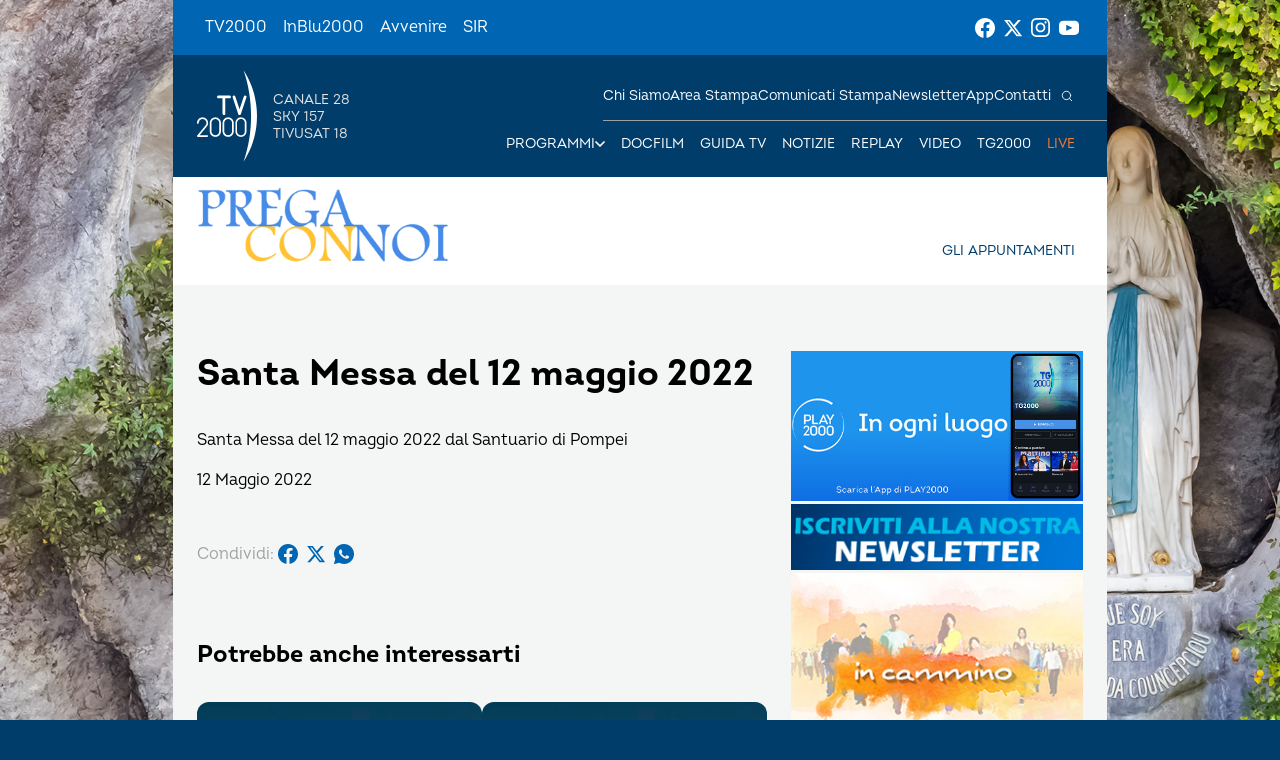

--- FILE ---
content_type: text/html; charset=UTF-8
request_url: https://www.tv2000.it/prega-con-noi/2022/05/12/santa-messa-del-12-maggio-2022/
body_size: 9199
content:

<!doctype html>
<html dir="ltr" lang="it-IT" prefix="og: https://ogp.me/ns#">

<head>
    <meta charset="UTF-8">
    <meta http-equiv="X-UA-Compatible" content="IE=edge">
    <meta name="viewport" content="width=device-width, initial-scale=1">
    <meta name="theme-color" content="#0065b2">
    <link rel="profile" href="https://gmpg.org/xfn/11">
    <link rel="apple-touch-icon" href="https://www.tv2000.it/prega-con-noi/wp-content/themes/tv2000/assets/images/apple-icon-180x180.png" sizes="180x180">
    <link rel="icon" href="https://www.tv2000.it/prega-con-noi/wp-content/themes/tv2000/assets/images/favicon-32x32.png" sizes="32x32" type="image/png">
    <link rel="icon" href="https://www.tv2000.it/prega-con-noi/wp-content/themes/tv2000/assets/images/favicon-16x16.png" sizes="16x16" type="image/png">
    <link rel="icon" href="https://www.tv2000.it/prega-con-noi/wp-content/themes/tv2000/assets/images/favicon.ico">
    <link rel="manifest" href="https://www.tv2000.it/prega-con-noi/wp-content/themes/tv2000/assets/manifest.json">

    <script type="text/javascript">
      var _iub = _iub || [];
      _iub.csConfiguration = {
        askConsentAtCookiePolicyUpdate: true,
        countryDetection: true,
        enableLgpd: true,
        enableTcf: true,
        enableUspr: true,
        floatingPreferencesButtonDisplay: "bottom-right",
        googleAdditionalConsentMode: true,
        lgpdAppliesGlobally: false,
        perPurposeConsent: true,
        siteId: 4357441,
        tcfPurposes: {
          2: "consent_only",
          7: "consent_only",
          8: "consent_only",
          9: "consent_only",
          10: "consent_only",
          11: "consent_only",
        },
        whitelabel: false,
        cookiePolicyId: 71366469,
        banner: {
          acceptButtonCaptionColor: "#FFFFFF",
          acceptButtonColor: "#0065B2",
          acceptButtonDisplay: true,
          backgroundColor: "#FFFFFF",
          closeButtonDisplay: false,
          customizeButtonCaptionColor: "#000000",
          customizeButtonColor: "#F5F5F5",
          customizeButtonDisplay: true,
          explicitWithdrawal: true,
          linksColor: "#000000",
          listPurposes: true,
          position: "float-top-center",
          rejectButtonCaptionColor: "#000000",
          rejectButtonColor: "#F5F5F5",
          rejectButtonDisplay: true,
          textColor: "#000000",
        },
        callback: {
          onPreferenceExpressedOrNotNeeded: function (a) {
            if (!a)
              dataLayer.push({
                event: "iubenda_preference_not_needed",
              });
            else if (!0 === a.consent)
              dataLayer.push({
                event: "iubenda_consent_given",
              });
            else if (!1 === a.consent)
              dataLayer.push({
                event: "iubenda_consent_rejected",
              });
            else if (a.purposes)
              for (var b in a.purposes) {
                if (
                  b == 5 &&
                  a.purposes[b] &&
                  typeof setUtmParamInCookies === "function"
                ) {
                  setUtmParamInCookies();
                }
                a.purposes[b] &&
                  dataLayer.push({
                    event: "iubenda_consent_given_purpose_" + b,
                  });
              }
          },
        },
      };
      _iub.csLangConfiguration = { it: { cookiePolicyId: 71366469 } };
    </script>
    <script type="text/javascript" src="https://cs.iubenda.com/autoblocking/4357441.js"></script>
    <script type="text/javascript" src="//cdn.iubenda.com/cs/tcf/stub-v2.js" ></script>
    <script type="text/javascript" src="//cdn.iubenda.com/cs/tcf/safe-tcf-v2.js"></script>
    <script type="text/javascript" src="//cdn.iubenda.com/cs/gpp/stub.js"></script>
    <script type="text/javascript" src="//cdn.iubenda.com/cs/iubenda_cs.js" charset="UTF-8" async></script>
    <!-- Google Tag Manager -->
    <script>(function(w,d,s,l,i){w[l]=w[l]||[];w[l].push({'gtm.start':
                new Date().getTime(),event:'gtm.js'});var f=d.getElementsByTagName(s)[0],
            j=d.createElement(s),dl=l!='dataLayer'?'&l='+l:'';j.async=true;j.src=
            'https://www.googletagmanager.com/gtm.js?id='+i+dl;f.parentNode.insertBefore(j,f);
        })(window,document,'script','dataLayer','GTM-K2Z6TVT');</script>
    <!-- End Google Tag Manager -->
    <title>Santa Messa del 12 maggio 2022 - Prega con noi</title>

		<!-- All in One SEO 4.7.9.1 - aioseo.com -->
	<meta name="description" content="Santa Messa del 12 maggio 2022 dal Santuario di Pompei" />
	<meta name="robots" content="max-image-preview:large" />
	<meta name="author" content="Ufficio Web"/>
	<link rel="canonical" href="https://www.tv2000.it/prega-con-noi/2022/05/12/santa-messa-del-12-maggio-2022/" />
	<meta name="generator" content="All in One SEO (AIOSEO) 4.7.9.1" />
		<meta property="og:locale" content="it_IT" />
		<meta property="og:site_name" content="Prega con noi -" />
		<meta property="og:type" content="article" />
		<meta property="og:title" content="Santa Messa del 12 maggio 2022 - Prega con noi" />
		<meta property="og:description" content="Santa Messa del 12 maggio 2022 dal Santuario di Pompei" />
		<meta property="og:url" content="https://www.tv2000.it/prega-con-noi/2022/05/12/santa-messa-del-12-maggio-2022/" />
		<meta property="og:image" content="https://www.tv2000.it/prega-con-noi/wp-content/uploads/sites/23/2015/10/messapompei.jpg" />
		<meta property="og:image:secure_url" content="https://www.tv2000.it/prega-con-noi/wp-content/uploads/sites/23/2015/10/messapompei.jpg" />
		<meta property="og:image:width" content="300" />
		<meta property="og:image:height" content="150" />
		<meta property="article:published_time" content="2022-05-12T08:48:42+00:00" />
		<meta property="article:modified_time" content="2022-05-12T08:48:42+00:00" />
		<meta name="twitter:card" content="summary" />
		<meta name="twitter:title" content="Santa Messa del 12 maggio 2022 - Prega con noi" />
		<meta name="twitter:description" content="Santa Messa del 12 maggio 2022 dal Santuario di Pompei" />
		<meta name="twitter:image" content="https://www.tv2000.it/prega-con-noi/wp-content/uploads/sites/23/2015/10/messapompei.jpg" />
		<script type="application/ld+json" class="aioseo-schema">
			{"@context":"https:\/\/schema.org","@graph":[{"@type":"BlogPosting","@id":"https:\/\/www.tv2000.it\/prega-con-noi\/2022\/05\/12\/santa-messa-del-12-maggio-2022\/#blogposting","name":"Santa Messa del 12 maggio 2022 - Prega con noi","headline":"Santa Messa del 12 maggio 2022","author":{"@id":"https:\/\/www.tv2000.it\/prega-con-noi\/author\/ufficioweb\/#author"},"publisher":{"@id":"https:\/\/www.tv2000.it\/prega-con-noi\/#organization"},"image":{"@type":"ImageObject","url":"https:\/\/www.tv2000.it\/prega-con-noi\/wp-content\/uploads\/sites\/23\/2015\/10\/messapompei.jpg","width":300,"height":150},"datePublished":"2022-05-12T10:48:42+02:00","dateModified":"2022-05-12T10:48:42+02:00","inLanguage":"it-IT","mainEntityOfPage":{"@id":"https:\/\/www.tv2000.it\/prega-con-noi\/2022\/05\/12\/santa-messa-del-12-maggio-2022\/#webpage"},"isPartOf":{"@id":"https:\/\/www.tv2000.it\/prega-con-noi\/2022\/05\/12\/santa-messa-del-12-maggio-2022\/#webpage"},"articleSection":"Santa Messa"},{"@type":"BreadcrumbList","@id":"https:\/\/www.tv2000.it\/prega-con-noi\/2022\/05\/12\/santa-messa-del-12-maggio-2022\/#breadcrumblist","itemListElement":[{"@type":"ListItem","@id":"https:\/\/www.tv2000.it\/prega-con-noi\/#listItem","position":1,"name":"Home","item":"https:\/\/www.tv2000.it\/prega-con-noi\/","nextItem":{"@type":"ListItem","@id":"https:\/\/www.tv2000.it\/prega-con-noi\/2022\/05\/12\/santa-messa-del-12-maggio-2022\/#listItem","name":"2022"}},{"@type":"ListItem","@id":"https:\/\/www.tv2000.it\/prega-con-noi\/2022\/05\/12\/santa-messa-del-12-maggio-2022\/#listItem","position":2,"name":"2022","item":"https:\/\/www.tv2000.it\/prega-con-noi\/2022\/05\/12\/santa-messa-del-12-maggio-2022\/","nextItem":{"@type":"ListItem","@id":"https:\/\/www.tv2000.it\/prega-con-noi\/2022\/05\/#listItem","name":"May"},"previousItem":{"@type":"ListItem","@id":"https:\/\/www.tv2000.it\/prega-con-noi\/#listItem","name":"Home"}},{"@type":"ListItem","@id":"https:\/\/www.tv2000.it\/prega-con-noi\/2022\/05\/#listItem","position":3,"name":"May","item":"https:\/\/www.tv2000.it\/prega-con-noi\/2022\/05\/","nextItem":{"@type":"ListItem","@id":"https:\/\/www.tv2000.it\/prega-con-noi\/2022\/05\/12\/#listItem","name":"12"},"previousItem":{"@type":"ListItem","@id":"https:\/\/www.tv2000.it\/prega-con-noi\/2022\/05\/12\/santa-messa-del-12-maggio-2022\/#listItem","name":"2022"}},{"@type":"ListItem","@id":"https:\/\/www.tv2000.it\/prega-con-noi\/2022\/05\/12\/#listItem","position":4,"name":"12","item":"https:\/\/www.tv2000.it\/prega-con-noi\/2022\/05\/12\/","nextItem":{"@type":"ListItem","@id":"https:\/\/www.tv2000.it\/prega-con-noi\/2022\/05\/12\/santa-messa-del-12-maggio-2022\/#listItem","name":"Santa Messa del 12 maggio 2022"},"previousItem":{"@type":"ListItem","@id":"https:\/\/www.tv2000.it\/prega-con-noi\/2022\/05\/#listItem","name":"May"}},{"@type":"ListItem","@id":"https:\/\/www.tv2000.it\/prega-con-noi\/2022\/05\/12\/santa-messa-del-12-maggio-2022\/#listItem","position":5,"name":"Santa Messa del 12 maggio 2022","previousItem":{"@type":"ListItem","@id":"https:\/\/www.tv2000.it\/prega-con-noi\/2022\/05\/12\/#listItem","name":"12"}}]},{"@type":"Organization","@id":"https:\/\/www.tv2000.it\/prega-con-noi\/#organization","name":"Tv2000","url":"https:\/\/www.tv2000.it\/prega-con-noi\/"},{"@type":"Person","@id":"https:\/\/www.tv2000.it\/prega-con-noi\/author\/ufficioweb\/#author","url":"https:\/\/www.tv2000.it\/prega-con-noi\/author\/ufficioweb\/","name":"Ufficio Web","image":{"@type":"ImageObject","@id":"https:\/\/www.tv2000.it\/prega-con-noi\/2022\/05\/12\/santa-messa-del-12-maggio-2022\/#authorImage","url":"https:\/\/secure.gravatar.com\/avatar\/d61325104a71dff6c6214590ab2c13ca?s=96&d=mm&r=g","width":96,"height":96,"caption":"Ufficio Web"}},{"@type":"WebPage","@id":"https:\/\/www.tv2000.it\/prega-con-noi\/2022\/05\/12\/santa-messa-del-12-maggio-2022\/#webpage","url":"https:\/\/www.tv2000.it\/prega-con-noi\/2022\/05\/12\/santa-messa-del-12-maggio-2022\/","name":"Santa Messa del 12 maggio 2022 - Prega con noi","description":"Santa Messa del 12 maggio 2022 dal Santuario di Pompei","inLanguage":"it-IT","isPartOf":{"@id":"https:\/\/www.tv2000.it\/prega-con-noi\/#website"},"breadcrumb":{"@id":"https:\/\/www.tv2000.it\/prega-con-noi\/2022\/05\/12\/santa-messa-del-12-maggio-2022\/#breadcrumblist"},"author":{"@id":"https:\/\/www.tv2000.it\/prega-con-noi\/author\/ufficioweb\/#author"},"creator":{"@id":"https:\/\/www.tv2000.it\/prega-con-noi\/author\/ufficioweb\/#author"},"image":{"@type":"ImageObject","url":"https:\/\/www.tv2000.it\/prega-con-noi\/wp-content\/uploads\/sites\/23\/2015\/10\/messapompei.jpg","@id":"https:\/\/www.tv2000.it\/prega-con-noi\/2022\/05\/12\/santa-messa-del-12-maggio-2022\/#mainImage","width":300,"height":150},"primaryImageOfPage":{"@id":"https:\/\/www.tv2000.it\/prega-con-noi\/2022\/05\/12\/santa-messa-del-12-maggio-2022\/#mainImage"},"datePublished":"2022-05-12T10:48:42+02:00","dateModified":"2022-05-12T10:48:42+02:00"},{"@type":"WebSite","@id":"https:\/\/www.tv2000.it\/prega-con-noi\/#website","url":"https:\/\/www.tv2000.it\/prega-con-noi\/","name":"Prega con noi","inLanguage":"it-IT","publisher":{"@id":"https:\/\/www.tv2000.it\/prega-con-noi\/#organization"}}]}
		</script>
		<!-- All in One SEO -->

<link rel='dns-prefetch' href='//s.w.org' />
<link rel="alternate" type="application/rss+xml" title="Prega con noi &raquo; Feed" href="https://www.tv2000.it/prega-con-noi/feed/" />
<link rel="alternate" type="application/rss+xml" title="Prega con noi &raquo; Feed dei commenti" href="https://www.tv2000.it/prega-con-noi/comments/feed/" />
<link rel='stylesheet' id='wpsite_follow_us_badges_widget_css-css'  href='https://www.tv2000.it/prega-con-noi/wp-content/plugins/wpsite-follow-us-badges/css/wpsite-follow-us-badges.css?ver=3.1.10' media='all' />
<link rel='stylesheet' id='kaltura-css'  href='https://www.tv2000.it/prega-con-noi/wp-content/plugins/all-in-one-video-pack/css/kaltura.css?ver=2.7' media='all' />
<link rel='stylesheet' id='rgg-simplelightbox-css'  href='https://www.tv2000.it/prega-con-noi/wp-content/plugins/responsive-gallery-grid/lib/simplelightbox/simplelightbox.min.css?ver=2.3.14' media='all' />
<link rel='stylesheet' id='slickstyle-css'  href='https://www.tv2000.it/prega-con-noi/wp-content/plugins/responsive-gallery-grid/lib/slick/slick.1.9.0.min.css?ver=2.3.14' media='all' />
<link rel='stylesheet' id='slick-theme-css'  href='https://www.tv2000.it/prega-con-noi/wp-content/plugins/responsive-gallery-grid/lib/slick/slick-theme.css?ver=2.3.14' media='all' />
<link rel='stylesheet' id='rgg-style-css'  href='https://www.tv2000.it/prega-con-noi/wp-content/plugins/responsive-gallery-grid/css/style.css?ver=2.3.14' media='all' />
<link rel='stylesheet' id='tv2000-style-css'  href='https://www.tv2000.it/prega-con-noi/wp-content/themes/tv2000/style.css?ver=72a16ec839a76c70d4e5419ca9d3c483' media='all' />
<link rel='stylesheet' id='tv2000-programma-css'  href='https://www.tv2000.it/prega-con-noi/wp-content/themes/programma_tv2000/style.css?ver=2.0.1' media='all' />

	        <style>
            body {
                background-image: url(https://www.tv2000.it/prega-con-noi/wp-content/uploads/sites/23/2019/03/prega-con-noi-sfondo2.jpg);
                background-size: cover;
                background-attachment: fixed;
                background-repeat: no-repeat;
                background-position: center center;
            }
        </style>
		        <style>
            /*
.cei-skin-side {
    display: none;
}

.logo_container .logo img {
	margin-top: 22px;
}
.container
{  
background: url(https://www.tv2000.it/prega-con-noi/wp-content/uploads/sites/23/2019/03/prega-con-noi-sfondo2.jpg) no-repeat rgb(68, 119, 187);
background-repeat: no-repeat;
    background-attachment: fixed;
    background-position: center; 
}

#header {
    background: url(https://www.tv2000.it/prega-con-noi/wp-content/uploads/sites/23/2019/03/header-prega-con-noi_3.png);
height: 150px; 
}

.rwd-video {
                height: 0;
                overflow: hidden;
                padding-bottom: 56.25%;
                padding-top: 30px;
                position: relative;
}
.rwd-video iframe,
.rwd-video object,
.rwd-video embed {
                height: 100%;
                left: 0;
                position: absolute;
                top: 0;
                width: 100%;
}

.featuredbar .element img {
    width: 300px;
    height: 150px;
}
*/        </style>        
        
    <style>
        .iframe-placeholder {
            z-index: 1000;
        }

            </style>


		<script src='https://www.tv2000.it/prega-con-noi/wp-includes/js/jquery/jquery.min.js?ver=3.6.0' id='jquery-core-js'></script>
<script src='https://www.tv2000.it/prega-con-noi/wp-includes/js/jquery/jquery-migrate.min.js?ver=3.3.2' id='jquery-migrate-js'></script>
<script src='https://www.tv2000.it/prega-con-noi/wp-content/plugins/all-in-one-video-pack/js/kaltura.js?ver=2.7' id='kaltura-js'></script>
<script src='https://www.tv2000.it/prega-con-noi/wp-content/themes/tv2000/assets/js/embla-carousel-autoplay.umd.js?ver=72a16ec839a76c70d4e5419ca9d3c483' id='tv2000-slider-autoplay-js'></script>
<script src='https://www.tv2000.it/prega-con-noi/wp-content/themes/tv2000/assets/js/embla-carousel.umd.js?ver=72a16ec839a76c70d4e5419ca9d3c483' id='tv2000-slider-js'></script>
<link rel="https://api.w.org/" href="https://www.tv2000.it/prega-con-noi/wp-json/" /><link rel="alternate" type="application/json" href="https://www.tv2000.it/prega-con-noi/wp-json/wp/v2/posts/34623" /><link rel='shortlink' href='https://www.tv2000.it/prega-con-noi/?p=34623' />
<link rel="alternate" type="application/json+oembed" href="https://www.tv2000.it/prega-con-noi/wp-json/oembed/1.0/embed?url=https%3A%2F%2Fwww.tv2000.it%2Fprega-con-noi%2F2022%2F05%2F12%2Fsanta-messa-del-12-maggio-2022%2F" />
<link rel="alternate" type="text/xml+oembed" href="https://www.tv2000.it/prega-con-noi/wp-json/oembed/1.0/embed?url=https%3A%2F%2Fwww.tv2000.it%2Fprega-con-noi%2F2022%2F05%2F12%2Fsanta-messa-del-12-maggio-2022%2F&#038;format=xml" />
		<script>
			document.documentElement.className = document.documentElement.className.replace( 'no-js', 'js' );
		</script>
				<style>
			.no-js img.lazyload { display: none; }
			figure.wp-block-image img.lazyloading { min-width: 150px; }
							.lazyload, .lazyloading { opacity: 0; }
				.lazyloaded {
					opacity: 1;
					transition: opacity 400ms;
					transition-delay: 0ms;
				}
					</style>
		</head>

<body class="post-template-default single single-post postid-34623 single-format-standard page page-template-with-side-content">
<!-- Google Tag Manager (noscript) -->
<noscript><iframe 
                  height="0" width="0" style="display:none;visibility:hidden" data-src="https://www.googletagmanager.com/ns.html?id=GTM-K2Z6TVT" class="lazyload" src="[data-uri]"></iframe></noscript>
<!-- End Google Tag Manager (noscript) -->
<svg xmlns="http://www.w3.org/2000/svg" viewBox="0 0 0 0" width="0" height="0" focusable="false" role="none" style="visibility: hidden; position: absolute; left: -9999px; overflow: hidden;" ><defs><filter id="wp-duotone-dark-grayscale"><feColorMatrix color-interpolation-filters="sRGB" type="matrix" values=" .299 .587 .114 0 0 .299 .587 .114 0 0 .299 .587 .114 0 0 .299 .587 .114 0 0 " /><feComponentTransfer color-interpolation-filters="sRGB" ><feFuncR type="table" tableValues="0 0.49803921568627" /><feFuncG type="table" tableValues="0 0.49803921568627" /><feFuncB type="table" tableValues="0 0.49803921568627" /><feFuncA type="table" tableValues="1 1" /></feComponentTransfer><feComposite in2="SourceGraphic" operator="in" /></filter></defs></svg><svg xmlns="http://www.w3.org/2000/svg" viewBox="0 0 0 0" width="0" height="0" focusable="false" role="none" style="visibility: hidden; position: absolute; left: -9999px; overflow: hidden;" ><defs><filter id="wp-duotone-grayscale"><feColorMatrix color-interpolation-filters="sRGB" type="matrix" values=" .299 .587 .114 0 0 .299 .587 .114 0 0 .299 .587 .114 0 0 .299 .587 .114 0 0 " /><feComponentTransfer color-interpolation-filters="sRGB" ><feFuncR type="table" tableValues="0 1" /><feFuncG type="table" tableValues="0 1" /><feFuncB type="table" tableValues="0 1" /><feFuncA type="table" tableValues="1 1" /></feComponentTransfer><feComposite in2="SourceGraphic" operator="in" /></filter></defs></svg><svg xmlns="http://www.w3.org/2000/svg" viewBox="0 0 0 0" width="0" height="0" focusable="false" role="none" style="visibility: hidden; position: absolute; left: -9999px; overflow: hidden;" ><defs><filter id="wp-duotone-purple-yellow"><feColorMatrix color-interpolation-filters="sRGB" type="matrix" values=" .299 .587 .114 0 0 .299 .587 .114 0 0 .299 .587 .114 0 0 .299 .587 .114 0 0 " /><feComponentTransfer color-interpolation-filters="sRGB" ><feFuncR type="table" tableValues="0.54901960784314 0.98823529411765" /><feFuncG type="table" tableValues="0 1" /><feFuncB type="table" tableValues="0.71764705882353 0.25490196078431" /><feFuncA type="table" tableValues="1 1" /></feComponentTransfer><feComposite in2="SourceGraphic" operator="in" /></filter></defs></svg><svg xmlns="http://www.w3.org/2000/svg" viewBox="0 0 0 0" width="0" height="0" focusable="false" role="none" style="visibility: hidden; position: absolute; left: -9999px; overflow: hidden;" ><defs><filter id="wp-duotone-blue-red"><feColorMatrix color-interpolation-filters="sRGB" type="matrix" values=" .299 .587 .114 0 0 .299 .587 .114 0 0 .299 .587 .114 0 0 .299 .587 .114 0 0 " /><feComponentTransfer color-interpolation-filters="sRGB" ><feFuncR type="table" tableValues="0 1" /><feFuncG type="table" tableValues="0 0.27843137254902" /><feFuncB type="table" tableValues="0.5921568627451 0.27843137254902" /><feFuncA type="table" tableValues="1 1" /></feComponentTransfer><feComposite in2="SourceGraphic" operator="in" /></filter></defs></svg><svg xmlns="http://www.w3.org/2000/svg" viewBox="0 0 0 0" width="0" height="0" focusable="false" role="none" style="visibility: hidden; position: absolute; left: -9999px; overflow: hidden;" ><defs><filter id="wp-duotone-midnight"><feColorMatrix color-interpolation-filters="sRGB" type="matrix" values=" .299 .587 .114 0 0 .299 .587 .114 0 0 .299 .587 .114 0 0 .299 .587 .114 0 0 " /><feComponentTransfer color-interpolation-filters="sRGB" ><feFuncR type="table" tableValues="0 0" /><feFuncG type="table" tableValues="0 0.64705882352941" /><feFuncB type="table" tableValues="0 1" /><feFuncA type="table" tableValues="1 1" /></feComponentTransfer><feComposite in2="SourceGraphic" operator="in" /></filter></defs></svg><svg xmlns="http://www.w3.org/2000/svg" viewBox="0 0 0 0" width="0" height="0" focusable="false" role="none" style="visibility: hidden; position: absolute; left: -9999px; overflow: hidden;" ><defs><filter id="wp-duotone-magenta-yellow"><feColorMatrix color-interpolation-filters="sRGB" type="matrix" values=" .299 .587 .114 0 0 .299 .587 .114 0 0 .299 .587 .114 0 0 .299 .587 .114 0 0 " /><feComponentTransfer color-interpolation-filters="sRGB" ><feFuncR type="table" tableValues="0.78039215686275 1" /><feFuncG type="table" tableValues="0 0.94901960784314" /><feFuncB type="table" tableValues="0.35294117647059 0.47058823529412" /><feFuncA type="table" tableValues="1 1" /></feComponentTransfer><feComposite in2="SourceGraphic" operator="in" /></filter></defs></svg><svg xmlns="http://www.w3.org/2000/svg" viewBox="0 0 0 0" width="0" height="0" focusable="false" role="none" style="visibility: hidden; position: absolute; left: -9999px; overflow: hidden;" ><defs><filter id="wp-duotone-purple-green"><feColorMatrix color-interpolation-filters="sRGB" type="matrix" values=" .299 .587 .114 0 0 .299 .587 .114 0 0 .299 .587 .114 0 0 .299 .587 .114 0 0 " /><feComponentTransfer color-interpolation-filters="sRGB" ><feFuncR type="table" tableValues="0.65098039215686 0.40392156862745" /><feFuncG type="table" tableValues="0 1" /><feFuncB type="table" tableValues="0.44705882352941 0.4" /><feFuncA type="table" tableValues="1 1" /></feComponentTransfer><feComposite in2="SourceGraphic" operator="in" /></filter></defs></svg><svg xmlns="http://www.w3.org/2000/svg" viewBox="0 0 0 0" width="0" height="0" focusable="false" role="none" style="visibility: hidden; position: absolute; left: -9999px; overflow: hidden;" ><defs><filter id="wp-duotone-blue-orange"><feColorMatrix color-interpolation-filters="sRGB" type="matrix" values=" .299 .587 .114 0 0 .299 .587 .114 0 0 .299 .587 .114 0 0 .299 .587 .114 0 0 " /><feComponentTransfer color-interpolation-filters="sRGB" ><feFuncR type="table" tableValues="0.098039215686275 1" /><feFuncG type="table" tableValues="0 0.66274509803922" /><feFuncB type="table" tableValues="0.84705882352941 0.41960784313725" /><feFuncA type="table" tableValues="1 1" /></feComponentTransfer><feComposite in2="SourceGraphic" operator="in" /></filter></defs></svg>
<!-- <a class="skip-link screen-reader-text" href="#primary">Vai al contenuto</a> -->

<header class="TopNav">
	<ul id="menu-top-menu" class="TopNav__link-list"><li id="menu-item-2303" class="attivo menu-item menu-item-type-custom menu-item-object-custom menu-item-home menu-item-2303 TopNav__link-list-item"><a href="http://www.tv2000.it/" class="TopNav__link">TV2000</a></li>
<li id="menu-item-2304" class="menu-item menu-item-type-custom menu-item-object-custom menu-item-2304 TopNav__link-list-item"><a href="http://www.radioinblu.it" class="TopNav__link">InBlu2000</a></li>
<li id="menu-item-2305" class="menu-item menu-item-type-custom menu-item-object-custom menu-item-2305 TopNav__link-list-item"><a href="http://www.avvenire.it/" class="TopNav__link">Avvenire</a></li>
<li id="menu-item-2306" class="menu-item menu-item-type-custom menu-item-object-custom menu-item-2306 TopNav__link-list-item"><a href="http://www.agensir.it" class="TopNav__link">SIR</a></li>
</ul>
	<div class="TopNav__social">
	<div class="SocialLinks SocialLinks--light">
		<ul class="SocialLinks__list">
			<li class="SocialLinks__list-item">
				<a class="SocialLinks__link" href="https://www.facebook.com/Tv2000it" rel="nofollow" title="Facebook">
					<svg class="SocialLinks__link-icon">
						<use href="https://www.tv2000.it/prega-con-noi/wp-content/themes/tv2000/assets/images/icons.svg#facebook"></use>
					</svg>
				</a>
			</li>
			<li class="SocialLinks__list-item">
				<a class="SocialLinks__link" href="https://twitter.com/tv2000it" rel="nofollow" title="Twitter">
					<svg class="SocialLinks__link-icon">
						<use href="https://www.tv2000.it/prega-con-noi/wp-content/themes/tv2000/assets/images/icons.svg#twitter"></use>
					</svg>
				</a>
			</li>
			<li class="SocialLinks__list-item">
				<a class="SocialLinks__link" href="https://www.instagram.com/tv2000it/" rel="nofollow" title="Instagram">
					<svg class="SocialLinks__link-icon">
						<use href="https://www.tv2000.it/prega-con-noi/wp-content/themes/tv2000/assets/images/icons.svg#instagram"></use>
					</svg>
				</a>
			</li>
            <li class="SocialLinks__list-item">
                <a class="SocialLinks__link" href="https://www.youtube.com/tv2000it" rel="nofollow" title="Youtube">
                    <svg class="SocialLinks__link-icon">
                        <use href="https://www.tv2000.it/prega-con-noi/wp-content/themes/tv2000/assets/images/icons.svg#youtube"></use>
                    </svg>
                </a>
            </li>
		</ul>
	</div>
</div>
</header>

<header class="Header" class="Header" style="
        --secondary-header-bg-color: rgba(255, 255, 255, 1);
        ">
    <div class="Header__top-wrapper Header__top-wrapper--dark ">
        <a class="Logo Logo--light" href="https://www.tv2000.it"
           title="Homepage">
            <svg class="Logo__image">
                <use href="https://www.tv2000.it/prega-con-noi/wp-content/themes/tv2000/assets/images/logo.svg#logo-tv2000-main"></use>
            </svg>
            <ul class="Logo__side-text-list text-caption">
                <li>Canale 28</li>
                <li>Sky 157</li>
                <li>Tivusat 18</li>
            </ul>
        </a>
		            <a class="Header__logo Header__logo--secondary" href="https://www.tv2000.it/prega-con-noi">
                <img alt="Logo mobile Prega con noi" 
                      data-src="https://www.tv2000.it/prega-con-noi/wp-content/uploads/sites/23/2018/06/PREGA-CON-NOI-LOGO_small-1.png" class="Header__logo-img lazyload" src="[data-uri]"><noscript><img alt="Logo mobile Prega con noi" class="Header__logo-img"
                     src="https://www.tv2000.it/prega-con-noi/wp-content/uploads/sites/23/2018/06/PREGA-CON-NOI-LOGO_small-1.png"></noscript>
            </a>
		

        <nav class="Header__navbar">
			<ul class="Header__menu-bottom">
    <li class="MenuItem MenuItem--has-sub-menu text-caption programmi">

        <div class="MenuItem__link-wrapper">
            <a class="MenuItem__link" href=""
               title="Programmi">
                Programmi
            </a>
            <button class="CtaIcon CtaIcon--transparent-bg CtaIcon--medium MenuItem__dropdown-btn"
                    aria-label="apri menù a tendina">
                <svg class="CtaIcon__icon">
                    <use href="https://www.tv2000.it/prega-con-noi/wp-content/themes/tv2000/assets/images/icons.svg#caret"></use>
                </svg>
            </button>
        </div>

        <ul class="MenuItem__sub-menu" style="--items-per-col: 7">

			
			                <li class="MenuItem__sub-menu__item">
                    <a class="text-body-bold" href="https://www.tv2000.it/?p=44511"
                       title="AGRINET">
						AGRINET                    </a>
                </li>
			                <li class="MenuItem__sub-menu__item">
                    <a class="text-body-bold" href="https://www.tv2000.it/?p=672750"
                       title="Algoretica">
						Algoretica                    </a>
                </li>
			                <li class="MenuItem__sub-menu__item">
                    <a class="text-body-bold" href="https://www.tv2000.it/?p=2427"
                       title="Borghi d&#8217;Italia">
						Borghi d&#8217;Italia                    </a>
                </li>
			                <li class="MenuItem__sub-menu__item">
                    <a class="text-body-bold" href="https://www.tv2000.it/?p=6394"
                       title="Buongiorno prof">
						Buongiorno prof                    </a>
                </li>
			                <li class="MenuItem__sub-menu__item">
                    <a class="text-body-bold" href="https://www.tv2000.it/?p=40524"
                       title="Caro Gesù">
						Caro Gesù                    </a>
                </li>
			                <li class="MenuItem__sub-menu__item">
                    <a class="text-body-bold" href="https://www.tv2000.it/?p=673705"
                       title="Chiesa Viva">
						Chiesa Viva                    </a>
                </li>
			                <li class="MenuItem__sub-menu__item">
                    <a class="text-body-bold" href="https://www.tv2000.it/?p=671337"
                       title="Di Bella sul 28">
						Di Bella sul 28                    </a>
                </li>
			                <li class="MenuItem__sub-menu__item">
                    <a class="text-body-bold" href="https://www.tv2000.it/?p=42493"
                       title="Di Buon Mattino">
						Di Buon Mattino                    </a>
                </li>
			                <li class="MenuItem__sub-menu__item">
                    <a class="text-body-bold" href="https://www.tv2000.it/?p=2432"
                       title="Effetto Notte">
						Effetto Notte                    </a>
                </li>
			                <li class="MenuItem__sub-menu__item">
                    <a class="text-body-bold" href="https://www.tv2000.it/?p=674095"
                       title="Giubileo dei Giovani">
						Giubileo dei Giovani                    </a>
                </li>
			                <li class="MenuItem__sub-menu__item">
                    <a class="text-body-bold" href="https://www.tv2000.it/?p=2376"
                       title="Il mio medico">
						Il mio medico                    </a>
                </li>
			                <li class="MenuItem__sub-menu__item">
                    <a class="text-body-bold" href="https://www.tv2000.it/?p=42622"
                       title="In cammino">
						In cammino                    </a>
                </li>
			                <li class="MenuItem__sub-menu__item">
                    <a class="text-body-bold" href="https://www.tv2000.it/?p=2416"
                       title="Indagine ai confini del sacro">
						Indagine ai confini del sacro                    </a>
                </li>
			                <li class="MenuItem__sub-menu__item">
                    <a class="text-body-bold" href="https://www.tv2000.it/?p=34456"
                       title="L&#8217;Ora Solare">
						L&#8217;Ora Solare                    </a>
                </li>
			                <li class="MenuItem__sub-menu__item">
                    <a class="text-body-bold" href="https://www.tv2000.it/?p=40520"
                       title="Meteo">
						Meteo                    </a>
                </li>
			                <li class="MenuItem__sub-menu__item">
                    <a class="text-body-bold" href="https://www.tv2000.it/?p=107916"
                       title="Pani e Pesci">
						Pani e Pesci                    </a>
                </li>
			                <li class="MenuItem__sub-menu__item">
                    <a class="text-body-bold" href="https://www.tv2000.it/?p=6859"
                       title="Prega con noi">
						Prega con noi                    </a>
                </li>
			                <li class="MenuItem__sub-menu__item">
                    <a class="text-body-bold" href="https://www.tv2000.it/?p=672426"
                       title="Quel che bolle in pentola">
						Quel che bolle in pentola                    </a>
                </li>
			                <li class="MenuItem__sub-menu__item">
                    <a class="text-body-bold" href="https://www.tv2000.it/?p=2430"
                       title="Retroscena">
						Retroscena                    </a>
                </li>
			                <li class="MenuItem__sub-menu__item">
                    <a class="text-body-bold" href="https://www.tv2000.it/?p=2413"
                       title="Siamo noi">
						Siamo noi                    </a>
                </li>
			                <li class="MenuItem__sub-menu__item">
                    <a class="text-body-bold" href="https://www.tv2000.it/?p=2596"
                       title="Soul">
						Soul                    </a>
                </li>
			                <li class="MenuItem__sub-menu__item">
                    <a class="text-body-bold" href="https://www.tv2000.it/?p=17532"
                       title="Sulla strada">
						Sulla strada                    </a>
                </li>
			                <li class="MenuItem__sub-menu__item">
                    <a class="text-body-bold" href="https://www.tv2000.it/?p=672477"
                       title="Terramater">
						Terramater                    </a>
                </li>
			                <li class="MenuItem__sub-menu__item">
                    <a class="text-body-bold" href="https://www.tv2000.it/?p=2434"
                       title="TG2000">
						TG2000                    </a>
                </li>
			                <li class="MenuItem__sub-menu__item">
                    <a class="text-body-bold" href="https://www.tv2000.it/?p=40522"
                       title="Vediamoci chiaro">
						Vediamoci chiaro                    </a>
                </li>
			
			        </ul>
    </li>
    <li class="MenuItem text-caption">
        <div class="MenuItem__link-wrapper">
            <a class="MenuItem__link"
               href="https://www.tv2000.it/docfilm"
               title="DOCFILM">
                DOCFILM
            </a>
        </div>
    </li>
    <li class="MenuItem text-caption">
        <div class="MenuItem__link-wrapper">
            <a class="MenuItem__link"
               href="https://www.tv2000.it/guida-tv/"
               title="Guida TV">
                Guida TV
            </a>
        </div>
    </li>
    <li class="MenuItem text-caption">
        <div class="MenuItem__link-wrapper">
            <a class="MenuItem__link"
               href="https://www.tv2000.it/blog/category/news/"
               title="Notizie">
                Notizie
            </a>
        </div>
    </li>
    <li class="MenuItem text-caption">
        <div class="MenuItem__link-wrapper">
            <a class="MenuItem__link"
               href="https://www.youtube.com/user/Tv2000it/featured"
               title="Replay">
                Replay
            </a>
        </div>
    </li>
    <li class="MenuItem text-caption">
        <div class="MenuItem__link-wrapper">
            <a class="MenuItem__link"
               href="https://www.youtube.com/user/Tv2000it/videos"
               title="Video">
                Video
            </a>
        </div>
    </li>
    <li class="MenuItem text-caption">
        <div class="MenuItem__link-wrapper">
            <a class="MenuItem__link"
               href="https://www.tv2000.it/tg2000"
               title="TG2000">
                TG2000
            </a>
        </div>
    </li>
    <li class="MenuItem text-caption">
        <div class="MenuItem__link-wrapper">
            <a class="MenuItem__link"
               href="https://www.tv2000.it/live/"
               title="Live Streaming">
                Live
            </a>
        </div>
    </li>
</ul>

            <div class="Header__menu-top-wrapper">
				
<form role="search" class="SearchBar" method="get" action="https://www.tv2000.it/prega-con-noi">
    <span class="SearchBar__shadow"></span>
    <input class="SearchBar__input text-caption" type="search" name="s"
           placeholder="Cosa stai cercando?">
    <button class="SearchBar__submit" type="submit"></button>
    <button class="SearchBar__icon-btn" type="button"
            aria-label="Cerca">
        <svg class="SearchBar__icon">
            <use href="https://www.tv2000.it/prega-con-noi/wp-content/themes/tv2000/assets/images/icons.svg#search"></use>
        </svg>
    </button>
</form>
				<ul id="menu-head-menu" class="Header__menu-top"><li id="menu-item-2356" class="menu-item menu-item-type-post_type menu-item-object-page menu-item-2356 MenuItem text-caption"><div class="MenuItem__link-wrapper"><a href="https://www.tv2000.it/chi-siamo/" class="MenuItem__link">Chi siamo</a></div></li>
<li id="menu-item-14664" class="menu-item menu-item-type-custom menu-item-object-custom menu-item-14664 MenuItem text-caption"><div class="MenuItem__link-wrapper"><a href="http://www.tv2000.it/ufficiostampa/area-stampa/" class="MenuItem__link">Area stampa</a></div></li>
<li id="menu-item-14540" class="menu-item menu-item-type-custom menu-item-object-custom menu-item-14540 MenuItem text-caption"><div class="MenuItem__link-wrapper"><a href="http://www.tv2000.it/ufficiostampa/" class="MenuItem__link">Comunicati stampa</a></div></li>
<li id="menu-item-2354" class="menu-item menu-item-type-post_type menu-item-object-page menu-item-2354 MenuItem text-caption"><div class="MenuItem__link-wrapper"><a href="https://www.tv2000.it/newsletter_o/" class="MenuItem__link">Newsletter</a></div></li>
<li id="menu-item-2353" class="menu-item menu-item-type-post_type menu-item-object-page menu-item-2353 MenuItem text-caption"><div class="MenuItem__link-wrapper"><a href="https://www.tv2000.it/app/" class="MenuItem__link">App</a></div></li>
<li id="menu-item-2352" class="menu-item menu-item-type-post_type menu-item-object-page menu-item-2352 MenuItem text-caption"><div class="MenuItem__link-wrapper"><a href="https://www.tv2000.it/contatti/" class="MenuItem__link">Contatti</a></div></li>
</ul>            </div>
			<ul id="menu-top-menu-1" class="Header__menu-bottom Header__menu-bottom--secondary"><li id="menu-item-258120" class="menu-item menu-item-type-post_type menu-item-object-page menu-item-258120 MenuItem text-caption"><div class="MenuItem__link-wrapper"><a href="https://www.tv2000.it/prega-con-noi/gli-appuntamenti/" class="MenuItem__link">Gli appuntamenti</a></div></li>
</ul>        </nav>

        <button
                class="Hamburger"
                aria-expanded="false"
                aria-controls="mobile-menu"
        >
            <span class="Hamburger__bar"></span>
            <span class="Hamburger__bar"></span>
            <span class="Hamburger__bar"></span>
        </button>
    </div>
    <div class="Header__bottom-wrapper --text-dark" style="">
        <a class="Header__logo" href="https://www.tv2000.it/prega-con-noi">
			                <img alt="Logo Prega con noi" 
                      data-src="https://www.tv2000.it/prega-con-noi/wp-content/uploads/sites/23/2018/06/PREGA-CON-NOI-LOGO_small-1.png" class="Header__logo-img lazyload" src="[data-uri]"><noscript><img alt="Logo Prega con noi" class="Header__logo-img"
                     src="https://www.tv2000.it/prega-con-noi/wp-content/uploads/sites/23/2018/06/PREGA-CON-NOI-LOGO_small-1.png"></noscript>
			        </a>

        <nav class="Header__navbar">
			<ul id="menu-top-menu-2" class="Header__menu-bottom"><li class="menu-item menu-item-type-post_type menu-item-object-page menu-item-258120 MenuItem text-caption"><div class="MenuItem__link-wrapper"><a href="https://www.tv2000.it/prega-con-noi/gli-appuntamenti/" class="MenuItem__link">Gli appuntamenti</a></div></li>
</ul>        </nav>
    </div>

	</header>

<div id="container" class="container">


    <div class="page__wrapper">
        <div class="page__main-content">
            <div class="HeadingWithLink">
                <h1 class="--styled-as-h2">
					Santa Messa del 12 maggio 2022                </h1>
            </div>

            <div class="page__html-content">
				<p>Santa Messa del 12 maggio 2022 dal Santuario di Pompei</p>

                <p class="mt-lg">
		            12 Maggio 2022                </p>
            </div>

			
<div class="SocialLinks SocialLinks--dark page__social-links">
    <span class="SocialLinks__text">Condividi:</span>
    <ul class="SocialLinks__list">
        <li class="SocialLinks__list-item">
            <a class="SocialLinks__link" href="https://www.facebook.com/sharer/sharer.php?u=https://www.tv2000.it/prega-con-noi/2022/05/12/santa-messa-del-12-maggio-2022/" rel="nofollow" target="_blank" title="facebook">
                <svg class="SocialLinks__link-icon">
                    <use href="https://www.tv2000.it/prega-con-noi/wp-content/themes/tv2000/assets/images/icons.svg#facebook"></use>
                </svg>
            </a>
        </li>
        <li class="SocialLinks__list-item">
            <a class="SocialLinks__link" href="https://twitter.com/intent/tweet?url=https://www.tv2000.it/prega-con-noi/2022/05/12/santa-messa-del-12-maggio-2022/&text=Santa Messa del 12 maggio 2022" rel="nofollow" target="_blank" title="twitter">
                <svg class="SocialLinks__link-icon">
                    <use href="https://www.tv2000.it/prega-con-noi/wp-content/themes/tv2000/assets/images/icons.svg#twitter"></use>
                </svg>
            </a>
        </li>
        <li class="SocialLinks__list-item">
            <a class="SocialLinks__link" href="https://api.whatsapp.com/send?text=https://www.tv2000.it/prega-con-noi/2022/05/12/santa-messa-del-12-maggio-2022/" rel="nofollow" target="_blank" title="whatsapp">
                <svg class="SocialLinks__link-icon">
                    <use href="https://www.tv2000.it/prega-con-noi/wp-content/themes/tv2000/assets/images/icons.svg#whatsapp"></use>
                </svg>
            </a>
        </li>
    </ul>
</div>			<div class='yarpp yarpp-related yarpp-related-shortcode yarpp-template-yarpp-template-cards'>



    <div class="HeadingWithLink">
        <h2 class="--styled-as-h4">
			Potrebbe anche interessarti        </h2>
    </div>

    <div class="page__full-cards-wrapper">
		            <!-- (1)-->
			
<article class="Card Card--full">
    <a class="Card__inner" href="https://www.tv2000.it/prega-con-noi/2019/06/23/santa-messa-del-23-giugno-2019/">
        <figure class="Card__figure">
			
			<img width="300" height="150"   alt="" loading="lazy" data-srcset="https://www.tv2000.it/prega-con-noi/wp-content/uploads/sites/23/2019/06/messa-santa-maria-di-leuca.png 300w, https://www.tv2000.it/prega-con-noi/wp-content/uploads/sites/23/2019/06/messa-santa-maria-di-leuca-54x27.png 54w, https://www.tv2000.it/prega-con-noi/wp-content/uploads/sites/23/2019/06/messa-santa-maria-di-leuca-280x140.png 280w"  data-src="https://www.tv2000.it/prega-con-noi/wp-content/uploads/sites/23/2019/06/messa-santa-maria-di-leuca.png" data-sizes="(max-width: 300px) 100vw, 300px" class="Card__image wp-post-image lazyload" src="[data-uri]" /><noscript><img width="300" height="150"   alt="" loading="lazy" data-srcset="https://www.tv2000.it/prega-con-noi/wp-content/uploads/sites/23/2019/06/messa-santa-maria-di-leuca.png 300w, https://www.tv2000.it/prega-con-noi/wp-content/uploads/sites/23/2019/06/messa-santa-maria-di-leuca-54x27.png 54w, https://www.tv2000.it/prega-con-noi/wp-content/uploads/sites/23/2019/06/messa-santa-maria-di-leuca-280x140.png 280w"  data-src="https://www.tv2000.it/prega-con-noi/wp-content/uploads/sites/23/2019/06/messa-santa-maria-di-leuca.png" data-sizes="(max-width: 300px) 100vw, 300px" class="Card__image wp-post-image lazyload" src="[data-uri]" /><noscript><img width="300" height="150"   alt="" loading="lazy" data-srcset="https://www.tv2000.it/prega-con-noi/wp-content/uploads/sites/23/2019/06/messa-santa-maria-di-leuca.png 300w, https://www.tv2000.it/prega-con-noi/wp-content/uploads/sites/23/2019/06/messa-santa-maria-di-leuca-54x27.png 54w, https://www.tv2000.it/prega-con-noi/wp-content/uploads/sites/23/2019/06/messa-santa-maria-di-leuca-280x140.png 280w"  data-src="https://www.tv2000.it/prega-con-noi/wp-content/uploads/sites/23/2019/06/messa-santa-maria-di-leuca.png" data-sizes="(max-width: 300px) 100vw, 300px" class="Card__image wp-post-image lazyload" src="[data-uri]" /><noscript><img width="300" height="150"   alt="" loading="lazy" data-srcset="https://www.tv2000.it/prega-con-noi/wp-content/uploads/sites/23/2019/06/messa-santa-maria-di-leuca.png 300w, https://www.tv2000.it/prega-con-noi/wp-content/uploads/sites/23/2019/06/messa-santa-maria-di-leuca-54x27.png 54w, https://www.tv2000.it/prega-con-noi/wp-content/uploads/sites/23/2019/06/messa-santa-maria-di-leuca-280x140.png 280w"  data-src="https://www.tv2000.it/prega-con-noi/wp-content/uploads/sites/23/2019/06/messa-santa-maria-di-leuca.png" data-sizes="(max-width: 300px) 100vw, 300px" class="Card__image wp-post-image lazyload" src="[data-uri]" /><noscript><img width="300" height="150" src="https://www.tv2000.it/prega-con-noi/wp-content/uploads/sites/23/2019/06/messa-santa-maria-di-leuca.png" class="Card__image wp-post-image" alt="" loading="lazy" srcset="https://www.tv2000.it/prega-con-noi/wp-content/uploads/sites/23/2019/06/messa-santa-maria-di-leuca.png 300w, https://www.tv2000.it/prega-con-noi/wp-content/uploads/sites/23/2019/06/messa-santa-maria-di-leuca-54x27.png 54w, https://www.tv2000.it/prega-con-noi/wp-content/uploads/sites/23/2019/06/messa-santa-maria-di-leuca-280x140.png 280w" sizes="(max-width: 300px) 100vw, 300px" /></noscript></noscript></noscript></noscript>            <figcaption class="Card__caption">
				
                <h3 class="Card__caption-heading text-headline">
					Santa Messa del 23 giugno 2019                </h3>
            </figcaption>
        </figure>
    </a>
</article>
		            <!-- (1)-->
			
<article class="Card Card--full">
    <a class="Card__inner" href="https://www.tv2000.it/prega-con-noi/2019/06/28/santa-messa-del-28-giugno-2019/">
        <figure class="Card__figure">
			
			<img width="300" height="150"   alt="" loading="lazy" data-srcset="https://www.tv2000.it/prega-con-noi/wp-content/uploads/sites/23/2019/06/messa-santa-maria-di-leuca.png 300w, https://www.tv2000.it/prega-con-noi/wp-content/uploads/sites/23/2019/06/messa-santa-maria-di-leuca-54x27.png 54w, https://www.tv2000.it/prega-con-noi/wp-content/uploads/sites/23/2019/06/messa-santa-maria-di-leuca-280x140.png 280w"  data-src="https://www.tv2000.it/prega-con-noi/wp-content/uploads/sites/23/2019/06/messa-santa-maria-di-leuca.png" data-sizes="(max-width: 300px) 100vw, 300px" class="Card__image wp-post-image lazyload" src="[data-uri]" /><noscript><img width="300" height="150"   alt="" loading="lazy" data-srcset="https://www.tv2000.it/prega-con-noi/wp-content/uploads/sites/23/2019/06/messa-santa-maria-di-leuca.png 300w, https://www.tv2000.it/prega-con-noi/wp-content/uploads/sites/23/2019/06/messa-santa-maria-di-leuca-54x27.png 54w, https://www.tv2000.it/prega-con-noi/wp-content/uploads/sites/23/2019/06/messa-santa-maria-di-leuca-280x140.png 280w"  data-src="https://www.tv2000.it/prega-con-noi/wp-content/uploads/sites/23/2019/06/messa-santa-maria-di-leuca.png" data-sizes="(max-width: 300px) 100vw, 300px" class="Card__image wp-post-image lazyload" src="[data-uri]" /><noscript><img width="300" height="150"   alt="" loading="lazy" data-srcset="https://www.tv2000.it/prega-con-noi/wp-content/uploads/sites/23/2019/06/messa-santa-maria-di-leuca.png 300w, https://www.tv2000.it/prega-con-noi/wp-content/uploads/sites/23/2019/06/messa-santa-maria-di-leuca-54x27.png 54w, https://www.tv2000.it/prega-con-noi/wp-content/uploads/sites/23/2019/06/messa-santa-maria-di-leuca-280x140.png 280w"  data-src="https://www.tv2000.it/prega-con-noi/wp-content/uploads/sites/23/2019/06/messa-santa-maria-di-leuca.png" data-sizes="(max-width: 300px) 100vw, 300px" class="Card__image wp-post-image lazyload" src="[data-uri]" /><noscript><img width="300" height="150"   alt="" loading="lazy" data-srcset="https://www.tv2000.it/prega-con-noi/wp-content/uploads/sites/23/2019/06/messa-santa-maria-di-leuca.png 300w, https://www.tv2000.it/prega-con-noi/wp-content/uploads/sites/23/2019/06/messa-santa-maria-di-leuca-54x27.png 54w, https://www.tv2000.it/prega-con-noi/wp-content/uploads/sites/23/2019/06/messa-santa-maria-di-leuca-280x140.png 280w"  data-src="https://www.tv2000.it/prega-con-noi/wp-content/uploads/sites/23/2019/06/messa-santa-maria-di-leuca.png" data-sizes="(max-width: 300px) 100vw, 300px" class="Card__image wp-post-image lazyload" src="[data-uri]" /><noscript><img width="300" height="150" src="https://www.tv2000.it/prega-con-noi/wp-content/uploads/sites/23/2019/06/messa-santa-maria-di-leuca.png" class="Card__image wp-post-image" alt="" loading="lazy" srcset="https://www.tv2000.it/prega-con-noi/wp-content/uploads/sites/23/2019/06/messa-santa-maria-di-leuca.png 300w, https://www.tv2000.it/prega-con-noi/wp-content/uploads/sites/23/2019/06/messa-santa-maria-di-leuca-54x27.png 54w, https://www.tv2000.it/prega-con-noi/wp-content/uploads/sites/23/2019/06/messa-santa-maria-di-leuca-280x140.png 280w" sizes="(max-width: 300px) 100vw, 300px" /></noscript></noscript></noscript></noscript>            <figcaption class="Card__caption">
				
                <h3 class="Card__caption-heading text-headline">
					Santa Messa del 28 giugno 2019                </h3>
            </figcaption>
        </figure>
    </a>
</article>
		            <!-- (1)-->
			
<article class="Card Card--full">
    <a class="Card__inner" href="https://www.tv2000.it/prega-con-noi/2019/06/29/santa-messa-del-29-giugno-2019/">
        <figure class="Card__figure">
			
			<img width="300" height="150"   alt="" loading="lazy" data-srcset="https://www.tv2000.it/prega-con-noi/wp-content/uploads/sites/23/2019/06/messa-santa-maria-di-leuca.png 300w, https://www.tv2000.it/prega-con-noi/wp-content/uploads/sites/23/2019/06/messa-santa-maria-di-leuca-54x27.png 54w, https://www.tv2000.it/prega-con-noi/wp-content/uploads/sites/23/2019/06/messa-santa-maria-di-leuca-280x140.png 280w"  data-src="https://www.tv2000.it/prega-con-noi/wp-content/uploads/sites/23/2019/06/messa-santa-maria-di-leuca.png" data-sizes="(max-width: 300px) 100vw, 300px" class="Card__image wp-post-image lazyload" src="[data-uri]" /><noscript><img width="300" height="150"   alt="" loading="lazy" data-srcset="https://www.tv2000.it/prega-con-noi/wp-content/uploads/sites/23/2019/06/messa-santa-maria-di-leuca.png 300w, https://www.tv2000.it/prega-con-noi/wp-content/uploads/sites/23/2019/06/messa-santa-maria-di-leuca-54x27.png 54w, https://www.tv2000.it/prega-con-noi/wp-content/uploads/sites/23/2019/06/messa-santa-maria-di-leuca-280x140.png 280w"  data-src="https://www.tv2000.it/prega-con-noi/wp-content/uploads/sites/23/2019/06/messa-santa-maria-di-leuca.png" data-sizes="(max-width: 300px) 100vw, 300px" class="Card__image wp-post-image lazyload" src="[data-uri]" /><noscript><img width="300" height="150"   alt="" loading="lazy" data-srcset="https://www.tv2000.it/prega-con-noi/wp-content/uploads/sites/23/2019/06/messa-santa-maria-di-leuca.png 300w, https://www.tv2000.it/prega-con-noi/wp-content/uploads/sites/23/2019/06/messa-santa-maria-di-leuca-54x27.png 54w, https://www.tv2000.it/prega-con-noi/wp-content/uploads/sites/23/2019/06/messa-santa-maria-di-leuca-280x140.png 280w"  data-src="https://www.tv2000.it/prega-con-noi/wp-content/uploads/sites/23/2019/06/messa-santa-maria-di-leuca.png" data-sizes="(max-width: 300px) 100vw, 300px" class="Card__image wp-post-image lazyload" src="[data-uri]" /><noscript><img width="300" height="150"   alt="" loading="lazy" data-srcset="https://www.tv2000.it/prega-con-noi/wp-content/uploads/sites/23/2019/06/messa-santa-maria-di-leuca.png 300w, https://www.tv2000.it/prega-con-noi/wp-content/uploads/sites/23/2019/06/messa-santa-maria-di-leuca-54x27.png 54w, https://www.tv2000.it/prega-con-noi/wp-content/uploads/sites/23/2019/06/messa-santa-maria-di-leuca-280x140.png 280w"  data-src="https://www.tv2000.it/prega-con-noi/wp-content/uploads/sites/23/2019/06/messa-santa-maria-di-leuca.png" data-sizes="(max-width: 300px) 100vw, 300px" class="Card__image wp-post-image lazyload" src="[data-uri]" /><noscript><img width="300" height="150" src="https://www.tv2000.it/prega-con-noi/wp-content/uploads/sites/23/2019/06/messa-santa-maria-di-leuca.png" class="Card__image wp-post-image" alt="" loading="lazy" srcset="https://www.tv2000.it/prega-con-noi/wp-content/uploads/sites/23/2019/06/messa-santa-maria-di-leuca.png 300w, https://www.tv2000.it/prega-con-noi/wp-content/uploads/sites/23/2019/06/messa-santa-maria-di-leuca-54x27.png 54w, https://www.tv2000.it/prega-con-noi/wp-content/uploads/sites/23/2019/06/messa-santa-maria-di-leuca-280x140.png 280w" sizes="(max-width: 300px) 100vw, 300px" /></noscript></noscript></noscript></noscript>            <figcaption class="Card__caption">
				
                <h3 class="Card__caption-heading text-headline">
					Santa Messa del 29 giugno 2019                </h3>
            </figcaption>
        </figure>
    </a>
</article>
		            <!-- (1)-->
			
<article class="Card Card--full">
    <a class="Card__inner" href="https://www.tv2000.it/prega-con-noi/2019/07/01/santa-messa-del-1-luglio-2019/">
        <figure class="Card__figure">
			
			<img width="300" height="150"   alt="" loading="lazy" data-srcset="https://www.tv2000.it/prega-con-noi/wp-content/uploads/sites/23/2019/06/messa-santa-maria-di-leuca.png 300w, https://www.tv2000.it/prega-con-noi/wp-content/uploads/sites/23/2019/06/messa-santa-maria-di-leuca-54x27.png 54w, https://www.tv2000.it/prega-con-noi/wp-content/uploads/sites/23/2019/06/messa-santa-maria-di-leuca-280x140.png 280w"  data-src="https://www.tv2000.it/prega-con-noi/wp-content/uploads/sites/23/2019/06/messa-santa-maria-di-leuca.png" data-sizes="(max-width: 300px) 100vw, 300px" class="Card__image wp-post-image lazyload" src="[data-uri]" /><noscript><img width="300" height="150"   alt="" loading="lazy" data-srcset="https://www.tv2000.it/prega-con-noi/wp-content/uploads/sites/23/2019/06/messa-santa-maria-di-leuca.png 300w, https://www.tv2000.it/prega-con-noi/wp-content/uploads/sites/23/2019/06/messa-santa-maria-di-leuca-54x27.png 54w, https://www.tv2000.it/prega-con-noi/wp-content/uploads/sites/23/2019/06/messa-santa-maria-di-leuca-280x140.png 280w"  data-src="https://www.tv2000.it/prega-con-noi/wp-content/uploads/sites/23/2019/06/messa-santa-maria-di-leuca.png" data-sizes="(max-width: 300px) 100vw, 300px" class="Card__image wp-post-image lazyload" src="[data-uri]" /><noscript><img width="300" height="150"   alt="" loading="lazy" data-srcset="https://www.tv2000.it/prega-con-noi/wp-content/uploads/sites/23/2019/06/messa-santa-maria-di-leuca.png 300w, https://www.tv2000.it/prega-con-noi/wp-content/uploads/sites/23/2019/06/messa-santa-maria-di-leuca-54x27.png 54w, https://www.tv2000.it/prega-con-noi/wp-content/uploads/sites/23/2019/06/messa-santa-maria-di-leuca-280x140.png 280w"  data-src="https://www.tv2000.it/prega-con-noi/wp-content/uploads/sites/23/2019/06/messa-santa-maria-di-leuca.png" data-sizes="(max-width: 300px) 100vw, 300px" class="Card__image wp-post-image lazyload" src="[data-uri]" /><noscript><img width="300" height="150"   alt="" loading="lazy" data-srcset="https://www.tv2000.it/prega-con-noi/wp-content/uploads/sites/23/2019/06/messa-santa-maria-di-leuca.png 300w, https://www.tv2000.it/prega-con-noi/wp-content/uploads/sites/23/2019/06/messa-santa-maria-di-leuca-54x27.png 54w, https://www.tv2000.it/prega-con-noi/wp-content/uploads/sites/23/2019/06/messa-santa-maria-di-leuca-280x140.png 280w"  data-src="https://www.tv2000.it/prega-con-noi/wp-content/uploads/sites/23/2019/06/messa-santa-maria-di-leuca.png" data-sizes="(max-width: 300px) 100vw, 300px" class="Card__image wp-post-image lazyload" src="[data-uri]" /><noscript><img width="300" height="150" src="https://www.tv2000.it/prega-con-noi/wp-content/uploads/sites/23/2019/06/messa-santa-maria-di-leuca.png" class="Card__image wp-post-image" alt="" loading="lazy" srcset="https://www.tv2000.it/prega-con-noi/wp-content/uploads/sites/23/2019/06/messa-santa-maria-di-leuca.png 300w, https://www.tv2000.it/prega-con-noi/wp-content/uploads/sites/23/2019/06/messa-santa-maria-di-leuca-54x27.png 54w, https://www.tv2000.it/prega-con-noi/wp-content/uploads/sites/23/2019/06/messa-santa-maria-di-leuca-280x140.png 280w" sizes="(max-width: 300px) 100vw, 300px" /></noscript></noscript></noscript></noscript>            <figcaption class="Card__caption">
				
                <h3 class="Card__caption-heading text-headline">
					Santa Messa del 1 luglio 2019                </h3>
            </figcaption>
        </figure>
    </a>
</article>
		    </div>
</div>

        </div>
        <div class="page__secondary-content">
            <div class="News__banners">
				
<div class="page__secondary-content">
    <div class="AdList">
		<ul class="AdList__list"><li class="AdList__list-item">
    <a  href="https://www.play2000.it/thanks" target="_blank" class="ImageBanner ImageBanner--squared">

    <figure class="ImageBanner__figure">
        <img   data-srcset="https://www.tv2000.it/prega-con-noi/wp-content/uploads/sites/23/2024/01/banner-play2000-sito-2.jpg 560w, https://www.tv2000.it/prega-con-noi/wp-content/uploads/sites/23/2024/01/banner-play2000-sito-2-300x154.jpg 300w, https://www.tv2000.it/prega-con-noi/wp-content/uploads/sites/23/2024/01/banner-play2000-sito-2-53x27.jpg 53w, https://www.tv2000.it/prega-con-noi/wp-content/uploads/sites/23/2024/01/banner-play2000-sito-2-280x144.jpg 280w"   data-src="https://www.tv2000.it/prega-con-noi/wp-content/uploads/sites/23/2024/01/banner-play2000-sito-2.jpg" data-sizes="(max-width: 560px) 100vw, 560px" class="ImageBanner__image lazyload" src="[data-uri]" /><noscript><img  src="https://www.tv2000.it/prega-con-noi/wp-content/uploads/sites/23/2024/01/banner-play2000-sito-2.jpg" srcset="https://www.tv2000.it/prega-con-noi/wp-content/uploads/sites/23/2024/01/banner-play2000-sito-2.jpg 560w, https://www.tv2000.it/prega-con-noi/wp-content/uploads/sites/23/2024/01/banner-play2000-sito-2-300x154.jpg 300w, https://www.tv2000.it/prega-con-noi/wp-content/uploads/sites/23/2024/01/banner-play2000-sito-2-53x27.jpg 53w, https://www.tv2000.it/prega-con-noi/wp-content/uploads/sites/23/2024/01/banner-play2000-sito-2-280x144.jpg 280w" class="ImageBanner__image" sizes="(max-width: 560px) 100vw, 560px" /></noscript>
    </figure>

    </a>

</li><li class="AdList__list-item">
    <a  href="https://www.tv2000.it/newsletter/" target="_blank" class="ImageBanner ImageBanner--squared">

    <figure class="ImageBanner__figure">
        <img   data-srcset="https://www.tv2000.it/prega-con-noi/wp-content/uploads/sites/23/2021/09/bannerino-newsletter.png 300w, https://www.tv2000.it/prega-con-noi/wp-content/uploads/sites/23/2021/09/bannerino-newsletter-121x27.png 121w, https://www.tv2000.it/prega-con-noi/wp-content/uploads/sites/23/2021/09/bannerino-newsletter-280x63.png 280w"   data-src="https://www.tv2000.it/prega-con-noi/wp-content/uploads/sites/23/2021/09/bannerino-newsletter.png" data-sizes="(max-width: 300px) 100vw, 300px" class="ImageBanner__image lazyload" src="[data-uri]" /><noscript><img  src="https://www.tv2000.it/prega-con-noi/wp-content/uploads/sites/23/2021/09/bannerino-newsletter.png" srcset="https://www.tv2000.it/prega-con-noi/wp-content/uploads/sites/23/2021/09/bannerino-newsletter.png 300w, https://www.tv2000.it/prega-con-noi/wp-content/uploads/sites/23/2021/09/bannerino-newsletter-121x27.png 121w, https://www.tv2000.it/prega-con-noi/wp-content/uploads/sites/23/2021/09/bannerino-newsletter-280x63.png 280w" class="ImageBanner__image" sizes="(max-width: 300px) 100vw, 300px" /></noscript>
    </figure>

    </a>

</li><li class="AdList__list-item">
    <a  href="https://www.tv2000.it/incammino/" target="_blank" class="ImageBanner ImageBanner--squared">

    <figure class="ImageBanner__figure">
        <img   data-srcset="https://www.tv2000.it/prega-con-noi/wp-content/uploads/sites/23/2021/10/in-cammino-banner.jpg 300w, https://www.tv2000.it/prega-con-noi/wp-content/uploads/sites/23/2021/10/in-cammino-banner-50x27.jpg 50w, https://www.tv2000.it/prega-con-noi/wp-content/uploads/sites/23/2021/10/in-cammino-banner-280x151.jpg 280w"   data-src="https://www.tv2000.it/prega-con-noi/wp-content/uploads/sites/23/2021/10/in-cammino-banner.jpg" data-sizes="(max-width: 300px) 100vw, 300px" class="ImageBanner__image lazyload" src="[data-uri]" /><noscript><img  src="https://www.tv2000.it/prega-con-noi/wp-content/uploads/sites/23/2021/10/in-cammino-banner.jpg" srcset="https://www.tv2000.it/prega-con-noi/wp-content/uploads/sites/23/2021/10/in-cammino-banner.jpg 300w, https://www.tv2000.it/prega-con-noi/wp-content/uploads/sites/23/2021/10/in-cammino-banner-50x27.jpg 50w, https://www.tv2000.it/prega-con-noi/wp-content/uploads/sites/23/2021/10/in-cammino-banner-280x151.jpg 280w" class="ImageBanner__image" sizes="(max-width: 300px) 100vw, 300px" /></noscript>
    </figure>

    </a>

</li><li class="AdList__list-item"><div class="HeadingWithLink"><h4>Click to pray</h4></div>
    <a  href="https://clicktopray.org/it/" target="_blank" class="ImageBanner ImageBanner--squared" title="Click to pray">

    <figure class="ImageBanner__figure">
        <img   data-srcset="https://www.tv2000.it/prega-con-noi/wp-content/uploads/sites/23/2018/03/retemondiale.jpg 300w, https://www.tv2000.it/prega-con-noi/wp-content/uploads/sites/23/2018/03/retemondiale-272x300.jpg 272w, https://www.tv2000.it/prega-con-noi/wp-content/uploads/sites/23/2018/03/retemondiale-24x27.jpg 24w, https://www.tv2000.it/prega-con-noi/wp-content/uploads/sites/23/2018/03/retemondiale-280x309.jpg 280w" alt="Click to pray"   data-src="https://www.tv2000.it/prega-con-noi/wp-content/uploads/sites/23/2018/03/retemondiale.jpg" data-sizes="(max-width: 300px) 100vw, 300px" class="ImageBanner__image lazyload" src="[data-uri]" /><noscript><img  src="https://www.tv2000.it/prega-con-noi/wp-content/uploads/sites/23/2018/03/retemondiale.jpg" srcset="https://www.tv2000.it/prega-con-noi/wp-content/uploads/sites/23/2018/03/retemondiale.jpg 300w, https://www.tv2000.it/prega-con-noi/wp-content/uploads/sites/23/2018/03/retemondiale-272x300.jpg 272w, https://www.tv2000.it/prega-con-noi/wp-content/uploads/sites/23/2018/03/retemondiale-24x27.jpg 24w, https://www.tv2000.it/prega-con-noi/wp-content/uploads/sites/23/2018/03/retemondiale-280x309.jpg 280w" alt="Click to pray" class="ImageBanner__image" sizes="(max-width: 300px) 100vw, 300px" /></noscript>
    </figure>

    </a>

</li><li class="AdList__list-item">
    <a  href="https://www.synod.va/it.html" target="_blank" class="ImageBanner ImageBanner--squared">

    <figure class="ImageBanner__figure">
        <img   data-srcset="https://www.tv2000.it/prega-con-noi/wp-content/uploads/sites/23/2024/10/logo-sinodo-2024.jpg 300w, https://www.tv2000.it/prega-con-noi/wp-content/uploads/sites/23/2024/10/logo-sinodo-2024-31x27.jpg 31w, https://www.tv2000.it/prega-con-noi/wp-content/uploads/sites/23/2024/10/logo-sinodo-2024-280x246.jpg 280w"   data-src="https://www.tv2000.it/prega-con-noi/wp-content/uploads/sites/23/2024/10/logo-sinodo-2024.jpg" data-sizes="(max-width: 300px) 100vw, 300px" class="ImageBanner__image lazyload" src="[data-uri]" /><noscript><img  src="https://www.tv2000.it/prega-con-noi/wp-content/uploads/sites/23/2024/10/logo-sinodo-2024.jpg" srcset="https://www.tv2000.it/prega-con-noi/wp-content/uploads/sites/23/2024/10/logo-sinodo-2024.jpg 300w, https://www.tv2000.it/prega-con-noi/wp-content/uploads/sites/23/2024/10/logo-sinodo-2024-31x27.jpg 31w, https://www.tv2000.it/prega-con-noi/wp-content/uploads/sites/23/2024/10/logo-sinodo-2024-280x246.jpg 280w" class="ImageBanner__image" sizes="(max-width: 300px) 100vw, 300px" /></noscript>
    </figure>

    </a>

</li><li class="AdList__list-item">
    <a  href="https://www.tv2000.it/docfilm/" target="_blank" class="ImageBanner ImageBanner--squared">

    <figure class="ImageBanner__figure">
        <img   data-srcset="https://www.tv2000.it/prega-con-noi/wp-content/uploads/sites/23/2022/11/banner-doc-film-300x200-1.jpg 560w, https://www.tv2000.it/prega-con-noi/wp-content/uploads/sites/23/2022/11/banner-doc-film-300x200-1-300x154.jpg 300w, https://www.tv2000.it/prega-con-noi/wp-content/uploads/sites/23/2022/11/banner-doc-film-300x200-1-53x27.jpg 53w, https://www.tv2000.it/prega-con-noi/wp-content/uploads/sites/23/2022/11/banner-doc-film-300x200-1-280x144.jpg 280w"   data-src="https://www.tv2000.it/prega-con-noi/wp-content/uploads/sites/23/2022/11/banner-doc-film-300x200-1.jpg" data-sizes="(max-width: 560px) 100vw, 560px" class="ImageBanner__image lazyload" src="[data-uri]" /><noscript><img  src="https://www.tv2000.it/prega-con-noi/wp-content/uploads/sites/23/2022/11/banner-doc-film-300x200-1.jpg" srcset="https://www.tv2000.it/prega-con-noi/wp-content/uploads/sites/23/2022/11/banner-doc-film-300x200-1.jpg 560w, https://www.tv2000.it/prega-con-noi/wp-content/uploads/sites/23/2022/11/banner-doc-film-300x200-1-300x154.jpg 300w, https://www.tv2000.it/prega-con-noi/wp-content/uploads/sites/23/2022/11/banner-doc-film-300x200-1-53x27.jpg 53w, https://www.tv2000.it/prega-con-noi/wp-content/uploads/sites/23/2022/11/banner-doc-film-300x200-1-280x144.jpg 280w" class="ImageBanner__image" sizes="(max-width: 560px) 100vw, 560px" /></noscript>
    </figure>

    </a>

</li><li class="AdList__list-item">
    <a  href="https://www.tv2000.it/blog/" target="_blank" class="ImageBanner ImageBanner--squared">

    <figure class="ImageBanner__figure">
        <img   data-srcset="https://www.tv2000.it/prega-con-noi/wp-content/uploads/sites/23/2024/11/mini-banner-blog.jpg 600w, https://www.tv2000.it/prega-con-noi/wp-content/uploads/sites/23/2024/11/mini-banner-blog-300x67.jpg 300w, https://www.tv2000.it/prega-con-noi/wp-content/uploads/sites/23/2024/11/mini-banner-blog-121x27.jpg 121w, https://www.tv2000.it/prega-con-noi/wp-content/uploads/sites/23/2024/11/mini-banner-blog-280x63.jpg 280w"   data-src="https://www.tv2000.it/prega-con-noi/wp-content/uploads/sites/23/2024/11/mini-banner-blog.jpg" data-sizes="(max-width: 600px) 100vw, 600px" class="ImageBanner__image lazyload" src="[data-uri]" /><noscript><img  src="https://www.tv2000.it/prega-con-noi/wp-content/uploads/sites/23/2024/11/mini-banner-blog.jpg" srcset="https://www.tv2000.it/prega-con-noi/wp-content/uploads/sites/23/2024/11/mini-banner-blog.jpg 600w, https://www.tv2000.it/prega-con-noi/wp-content/uploads/sites/23/2024/11/mini-banner-blog-300x67.jpg 300w, https://www.tv2000.it/prega-con-noi/wp-content/uploads/sites/23/2024/11/mini-banner-blog-121x27.jpg 121w, https://www.tv2000.it/prega-con-noi/wp-content/uploads/sites/23/2024/11/mini-banner-blog-280x63.jpg 280w" class="ImageBanner__image" sizes="(max-width: 600px) 100vw, 600px" /></noscript>
    </figure>

    </a>

</li><ul>    </div>
</div>            </div>
        </div>
    </div>



</div> <!-- /#container -->

<footer role="contentinfo" id="footer" class="Footer">
    <div class="Footer__info">
        <p class="Footer__info-item text-caption">
            RETE BLU S.p.a - Sede Legale Roma (RM) Via Aurelia 796 – CAP 00165 Roma<br/>
        </p>

        <p class="Footer__info-item text-caption">
            Capitale sociale Euro 6.980.000,00 i.v<br/>
            C.F. e Numero d’iscrizione del Registro delle Imprese di ROMA 03922811009<br/>
        </p>

        <p class="Footer__info-item text-caption">
            amministrazione.reteblu@pec.glauco.it
        </p>

        <p class="Footer__info-item text-caption">
            Copyright 2026 ReteBlu S.p.a - Tutti i diritti riservati.
        </p>
    </div>

	<ul id="menu-footer" class="Footer__link-list"><li id="menu-item-38178" class="menu-item menu-item-type-custom menu-item-object-custom menu-item-38178 Footer__link-list-item"><a href="https://portal.gesam.eu/RecruitSelection/servlet/hvse_bstart?&#038;Theme=SpTheme_ZIP&#038;Parameter=PARAMRTBLU&#038;Company=003&#038;Idcompany=000046&#038;Language=ITA&#038;pProcedure=hvse_welcome&#038;pLogin=&#038;pFreeappl=S&#038;Idchannel=">Invia C.V.</a></li>
<li id="menu-item-14665" class="menu-item menu-item-type-custom menu-item-object-custom menu-item-14665 Footer__link-list-item"><a href="http://www.tv2000.it/ufficiostampa/area-stampa/">Area Stampa</a></li>
<li id="menu-item-41716" class="menu-item menu-item-type-post_type menu-item-object-page menu-item-privacy-policy menu-item-41716 Footer__link-list-item"><a href="https://www.tv2000.it/privacy-policy/">Privacy Policy</a></li>
<li id="menu-item-37809" class="menu-item menu-item-type-post_type menu-item-object-page menu-item-37809 Footer__link-list-item"><a href="https://www.tv2000.it/social-media-policy-esterna-di-tv2000-e-inblu/">Social Media Policy</a></li>
<li id="menu-item-672648" class="menu-item menu-item-type-custom menu-item-object-custom menu-item-672648 Footer__link-list-item"><a href="https://www.tv2000.it/wp-content/uploads/2024/11/Codice-Etico.pdf">Codice Etico</a></li>
</ul></footer>

<script src='https://www.tv2000.it/prega-con-noi/wp-content/themes/tv2000/assets/js/dist/index.js?ver=72a16ec839a76c70d4e5419ca9d3c483' id='tv2000-main-js'></script>
<script src='https://www.tv2000.it/prega-con-noi/wp-content/plugins/wp-smushit/app/assets/js/smush-lazy-load.min.js?ver=3.11.1' id='smush-lazy-load-js'></script>

</body>
</html>

<!-- Dynamic page generated in 0.259 seconds. -->
<!-- Cached page generated by WP-Super-Cache on 2026-01-18 14:48:09 -->

<!-- Compression = gzip -->